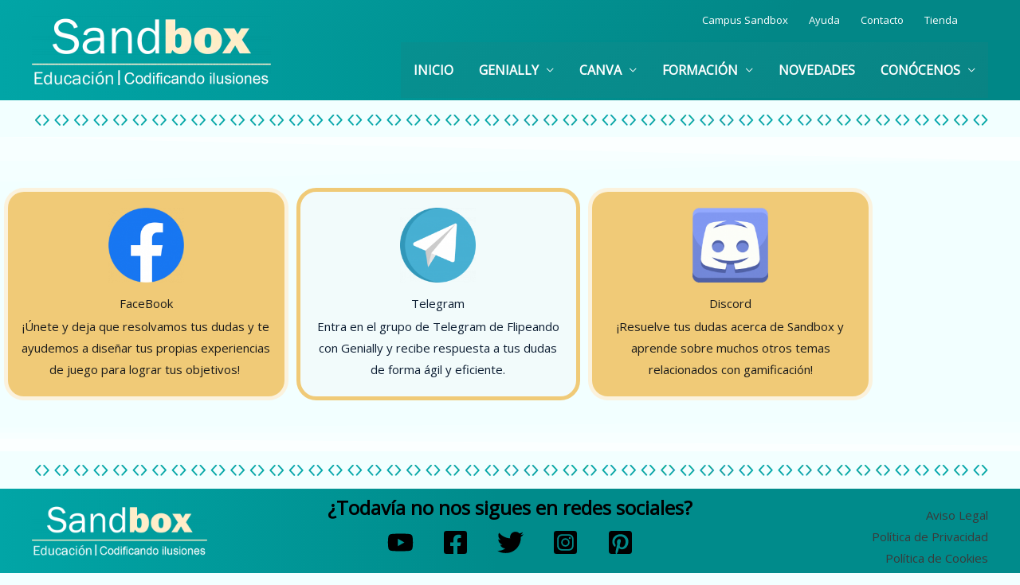

--- FILE ---
content_type: text/css; charset=utf-8
request_url: https://sandboxeducacion.es/wp-content/uploads/elementor/css/post-20.css?ver=1769040155
body_size: 905
content:
.elementor-20 .elementor-element.elementor-element-79fa8db > .elementor-background-overlay{background-color:var( --e-global-color-primary );opacity:1;transition:background 0.3s, border-radius 0.3s, opacity 0.3s;}.elementor-20 .elementor-element.elementor-element-79fa8db > .elementor-container{max-width:1100px;min-height:393px;}.elementor-20 .elementor-element.elementor-element-79fa8db{transition:background 0.3s, border 0.3s, border-radius 0.3s, box-shadow 0.3s;}.elementor-20 .elementor-element.elementor-element-79fa8db > .elementor-shape-top .elementor-shape-fill{fill:#FFFFFF80;}.elementor-20 .elementor-element.elementor-element-79fa8db > .elementor-shape-top svg{width:calc(100% + 1.3px);height:57px;}.elementor-20 .elementor-element.elementor-element-79fa8db > .elementor-shape-bottom .elementor-shape-fill{fill:#FFFFFF80;}.elementor-20 .elementor-element.elementor-element-79fa8db > .elementor-shape-bottom svg{width:calc(273% + 1.3px);height:44px;}.elementor-20 .elementor-element.elementor-element-c937d13 > .elementor-widget-container{background-color:#F0CA77;padding:20px 15px 20px 15px;border-style:solid;border-width:5px 5px 5px 5px;border-color:#FFFFFFBF;border-radius:25px 25px 25px 25px;}.elementor-20 .elementor-element.elementor-element-c937d13:hover .elementor-widget-container{background-color:#E6BA1E;}.elementor-20 .elementor-element.elementor-element-c937d13.elementor-position-right .elementor-image-box-img{margin-left:5px;}.elementor-20 .elementor-element.elementor-element-c937d13.elementor-position-left .elementor-image-box-img{margin-right:5px;}.elementor-20 .elementor-element.elementor-element-c937d13.elementor-position-top .elementor-image-box-img{margin-bottom:5px;}.elementor-20 .elementor-element.elementor-element-c937d13 .elementor-image-box-title{margin-bottom:2px;color:var( --e-global-color-text );}.elementor-20 .elementor-element.elementor-element-c937d13 .elementor-image-box-wrapper .elementor-image-box-img{width:30%;}.elementor-20 .elementor-element.elementor-element-c937d13 .elementor-image-box-img img{border-radius:0px;transition-duration:0.3s;}.elementor-20 .elementor-element.elementor-element-c937d13 .elementor-image-box-description{color:var( --e-global-color-text );}.elementor-20 .elementor-element.elementor-element-ceff430 > .elementor-widget-container{background-color:#F2FBFB;margin:0px 0px 0px 0px;padding:20px 15px 20px 15px;border-style:solid;border-width:5px 5px 5px 5px;border-color:#F0CA77;border-radius:25px 25px 25px 25px;}.elementor-20 .elementor-element.elementor-element-ceff430:hover .elementor-widget-container{background-color:#B1DADA;}.elementor-20 .elementor-element.elementor-element-ceff430.elementor-position-right .elementor-image-box-img{margin-left:5px;}.elementor-20 .elementor-element.elementor-element-ceff430.elementor-position-left .elementor-image-box-img{margin-right:5px;}.elementor-20 .elementor-element.elementor-element-ceff430.elementor-position-top .elementor-image-box-img{margin-bottom:5px;}.elementor-20 .elementor-element.elementor-element-ceff430 .elementor-image-box-title{margin-bottom:2px;color:#0D1E33;}.elementor-20 .elementor-element.elementor-element-ceff430 .elementor-image-box-wrapper .elementor-image-box-img{width:30%;}.elementor-20 .elementor-element.elementor-element-ceff430 .elementor-image-box-img img{transition-duration:0.3s;}.elementor-20 .elementor-element.elementor-element-ceff430 .elementor-image-box-description{color:#0D1E33;}.elementor-20 .elementor-element.elementor-element-d42fe51 > .elementor-widget-container{background-color:#F0CA77;padding:20px 15px 20px 15px;border-style:solid;border-width:5px 5px 5px 5px;border-color:#FFFFFFBF;border-radius:25px 25px 25px 25px;}.elementor-20 .elementor-element.elementor-element-d42fe51:hover .elementor-widget-container{background-color:#E6BA1E;}.elementor-20 .elementor-element.elementor-element-d42fe51.elementor-position-right .elementor-image-box-img{margin-left:5px;}.elementor-20 .elementor-element.elementor-element-d42fe51.elementor-position-left .elementor-image-box-img{margin-right:5px;}.elementor-20 .elementor-element.elementor-element-d42fe51.elementor-position-top .elementor-image-box-img{margin-bottom:5px;}.elementor-20 .elementor-element.elementor-element-d42fe51 .elementor-image-box-title{margin-bottom:2px;color:var( --e-global-color-text );}.elementor-20 .elementor-element.elementor-element-d42fe51 .elementor-image-box-wrapper .elementor-image-box-img{width:30%;}.elementor-20 .elementor-element.elementor-element-d42fe51 .elementor-image-box-img img{border-radius:0px;transition-duration:0.3s;}.elementor-20 .elementor-element.elementor-element-d42fe51 .elementor-image-box-description{color:var( --e-global-color-text );}@media(max-width:1024px) and (min-width:768px){.elementor-20 .elementor-element.elementor-element-f10b9be{width:50%;}.elementor-20 .elementor-element.elementor-element-9d003cd{width:50%;}.elementor-20 .elementor-element.elementor-element-21e19dd{width:50%;}}@media(max-width:1024px){.elementor-20 .elementor-element.elementor-element-79fa8db > .elementor-container{min-height:290px;}.elementor-20 .elementor-element.elementor-element-79fa8db{padding:40px 0px 20px 0px;}.elementor-20 .elementor-element.elementor-element-c937d13 > .elementor-widget-container{padding:25px 40px 15px 40px;}.elementor-20 .elementor-element.elementor-element-c937d13.elementor-position-right .elementor-image-box-img{margin-left:16px;}.elementor-20 .elementor-element.elementor-element-c937d13.elementor-position-left .elementor-image-box-img{margin-right:16px;}.elementor-20 .elementor-element.elementor-element-c937d13.elementor-position-top .elementor-image-box-img{margin-bottom:16px;}.elementor-20 .elementor-element.elementor-element-ceff430 > .elementor-widget-container{margin:0px 0px 0px 0px;padding:25px 40px 15px 40px;}.elementor-20 .elementor-element.elementor-element-ceff430.elementor-position-right .elementor-image-box-img{margin-left:15px;}.elementor-20 .elementor-element.elementor-element-ceff430.elementor-position-left .elementor-image-box-img{margin-right:15px;}.elementor-20 .elementor-element.elementor-element-ceff430.elementor-position-top .elementor-image-box-img{margin-bottom:15px;}.elementor-20 .elementor-element.elementor-element-d42fe51 > .elementor-widget-container{padding:25px 40px 15px 40px;}.elementor-20 .elementor-element.elementor-element-d42fe51.elementor-position-right .elementor-image-box-img{margin-left:16px;}.elementor-20 .elementor-element.elementor-element-d42fe51.elementor-position-left .elementor-image-box-img{margin-right:16px;}.elementor-20 .elementor-element.elementor-element-d42fe51.elementor-position-top .elementor-image-box-img{margin-bottom:16px;}}@media(max-width:767px){.elementor-20 .elementor-element.elementor-element-e6560e5 > .elementor-element-populated{margin:0px 0px 0px 0px;--e-column-margin-right:0px;--e-column-margin-left:0px;padding:0px 0px 0px 0px;}.elementor-20 .elementor-element.elementor-element-79fa8db > .elementor-container{min-height:384px;}.elementor-20 .elementor-element.elementor-element-79fa8db > .elementor-shape-top svg{width:calc(300% + 1.3px);height:43px;}.elementor-20 .elementor-element.elementor-element-c937d13 > .elementor-widget-container{margin:0px 0px 0px 0px;padding:10px 20px 10px 20px;}.elementor-20 .elementor-element.elementor-element-c937d13 .elementor-image-box-img{margin-bottom:16px;}.elementor-20 .elementor-element.elementor-element-9d003cd > .elementor-element-populated{margin:0px 0px 0px 0px;--e-column-margin-right:0px;--e-column-margin-left:0px;}.elementor-20 .elementor-element.elementor-element-ceff430 > .elementor-widget-container{padding:10px 20px 10px 20px;}.elementor-20 .elementor-element.elementor-element-ceff430 .elementor-image-box-img{margin-bottom:15px;}.elementor-20 .elementor-element.elementor-element-d42fe51 > .elementor-widget-container{margin:0px 0px 0px 0px;padding:10px 20px 10px 20px;}.elementor-20 .elementor-element.elementor-element-d42fe51 .elementor-image-box-img{margin-bottom:16px;}}